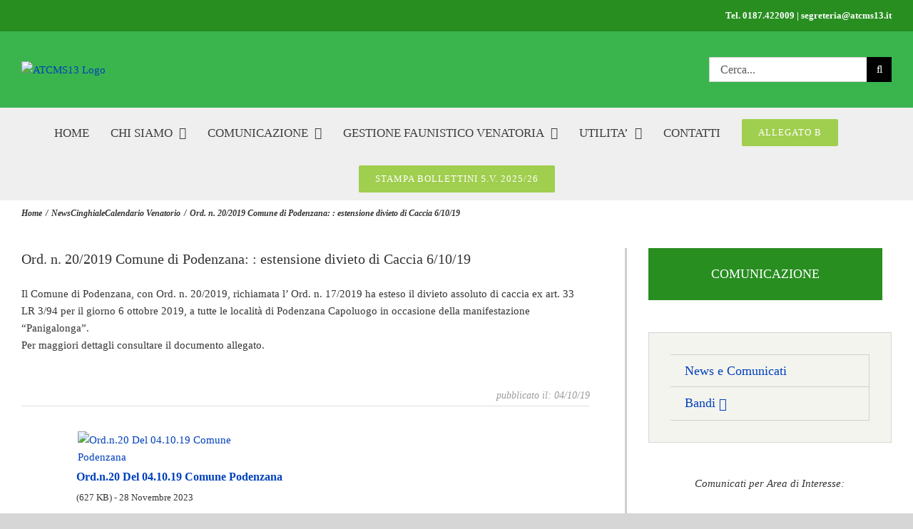

--- FILE ---
content_type: text/html; charset=utf-8
request_url: https://www.google.com/recaptcha/api2/anchor?ar=1&k=6Le0LaMUAAAAAEut6aY4-7Nq0MnJssRj7IkALaQm&co=aHR0cHM6Ly9hdGNtczEzLml0OjQ0Mw..&hl=en&v=N67nZn4AqZkNcbeMu4prBgzg&size=invisible&anchor-ms=20000&execute-ms=30000&cb=f3ygyxl4a2n7
body_size: 48684
content:
<!DOCTYPE HTML><html dir="ltr" lang="en"><head><meta http-equiv="Content-Type" content="text/html; charset=UTF-8">
<meta http-equiv="X-UA-Compatible" content="IE=edge">
<title>reCAPTCHA</title>
<style type="text/css">
/* cyrillic-ext */
@font-face {
  font-family: 'Roboto';
  font-style: normal;
  font-weight: 400;
  font-stretch: 100%;
  src: url(//fonts.gstatic.com/s/roboto/v48/KFO7CnqEu92Fr1ME7kSn66aGLdTylUAMa3GUBHMdazTgWw.woff2) format('woff2');
  unicode-range: U+0460-052F, U+1C80-1C8A, U+20B4, U+2DE0-2DFF, U+A640-A69F, U+FE2E-FE2F;
}
/* cyrillic */
@font-face {
  font-family: 'Roboto';
  font-style: normal;
  font-weight: 400;
  font-stretch: 100%;
  src: url(//fonts.gstatic.com/s/roboto/v48/KFO7CnqEu92Fr1ME7kSn66aGLdTylUAMa3iUBHMdazTgWw.woff2) format('woff2');
  unicode-range: U+0301, U+0400-045F, U+0490-0491, U+04B0-04B1, U+2116;
}
/* greek-ext */
@font-face {
  font-family: 'Roboto';
  font-style: normal;
  font-weight: 400;
  font-stretch: 100%;
  src: url(//fonts.gstatic.com/s/roboto/v48/KFO7CnqEu92Fr1ME7kSn66aGLdTylUAMa3CUBHMdazTgWw.woff2) format('woff2');
  unicode-range: U+1F00-1FFF;
}
/* greek */
@font-face {
  font-family: 'Roboto';
  font-style: normal;
  font-weight: 400;
  font-stretch: 100%;
  src: url(//fonts.gstatic.com/s/roboto/v48/KFO7CnqEu92Fr1ME7kSn66aGLdTylUAMa3-UBHMdazTgWw.woff2) format('woff2');
  unicode-range: U+0370-0377, U+037A-037F, U+0384-038A, U+038C, U+038E-03A1, U+03A3-03FF;
}
/* math */
@font-face {
  font-family: 'Roboto';
  font-style: normal;
  font-weight: 400;
  font-stretch: 100%;
  src: url(//fonts.gstatic.com/s/roboto/v48/KFO7CnqEu92Fr1ME7kSn66aGLdTylUAMawCUBHMdazTgWw.woff2) format('woff2');
  unicode-range: U+0302-0303, U+0305, U+0307-0308, U+0310, U+0312, U+0315, U+031A, U+0326-0327, U+032C, U+032F-0330, U+0332-0333, U+0338, U+033A, U+0346, U+034D, U+0391-03A1, U+03A3-03A9, U+03B1-03C9, U+03D1, U+03D5-03D6, U+03F0-03F1, U+03F4-03F5, U+2016-2017, U+2034-2038, U+203C, U+2040, U+2043, U+2047, U+2050, U+2057, U+205F, U+2070-2071, U+2074-208E, U+2090-209C, U+20D0-20DC, U+20E1, U+20E5-20EF, U+2100-2112, U+2114-2115, U+2117-2121, U+2123-214F, U+2190, U+2192, U+2194-21AE, U+21B0-21E5, U+21F1-21F2, U+21F4-2211, U+2213-2214, U+2216-22FF, U+2308-230B, U+2310, U+2319, U+231C-2321, U+2336-237A, U+237C, U+2395, U+239B-23B7, U+23D0, U+23DC-23E1, U+2474-2475, U+25AF, U+25B3, U+25B7, U+25BD, U+25C1, U+25CA, U+25CC, U+25FB, U+266D-266F, U+27C0-27FF, U+2900-2AFF, U+2B0E-2B11, U+2B30-2B4C, U+2BFE, U+3030, U+FF5B, U+FF5D, U+1D400-1D7FF, U+1EE00-1EEFF;
}
/* symbols */
@font-face {
  font-family: 'Roboto';
  font-style: normal;
  font-weight: 400;
  font-stretch: 100%;
  src: url(//fonts.gstatic.com/s/roboto/v48/KFO7CnqEu92Fr1ME7kSn66aGLdTylUAMaxKUBHMdazTgWw.woff2) format('woff2');
  unicode-range: U+0001-000C, U+000E-001F, U+007F-009F, U+20DD-20E0, U+20E2-20E4, U+2150-218F, U+2190, U+2192, U+2194-2199, U+21AF, U+21E6-21F0, U+21F3, U+2218-2219, U+2299, U+22C4-22C6, U+2300-243F, U+2440-244A, U+2460-24FF, U+25A0-27BF, U+2800-28FF, U+2921-2922, U+2981, U+29BF, U+29EB, U+2B00-2BFF, U+4DC0-4DFF, U+FFF9-FFFB, U+10140-1018E, U+10190-1019C, U+101A0, U+101D0-101FD, U+102E0-102FB, U+10E60-10E7E, U+1D2C0-1D2D3, U+1D2E0-1D37F, U+1F000-1F0FF, U+1F100-1F1AD, U+1F1E6-1F1FF, U+1F30D-1F30F, U+1F315, U+1F31C, U+1F31E, U+1F320-1F32C, U+1F336, U+1F378, U+1F37D, U+1F382, U+1F393-1F39F, U+1F3A7-1F3A8, U+1F3AC-1F3AF, U+1F3C2, U+1F3C4-1F3C6, U+1F3CA-1F3CE, U+1F3D4-1F3E0, U+1F3ED, U+1F3F1-1F3F3, U+1F3F5-1F3F7, U+1F408, U+1F415, U+1F41F, U+1F426, U+1F43F, U+1F441-1F442, U+1F444, U+1F446-1F449, U+1F44C-1F44E, U+1F453, U+1F46A, U+1F47D, U+1F4A3, U+1F4B0, U+1F4B3, U+1F4B9, U+1F4BB, U+1F4BF, U+1F4C8-1F4CB, U+1F4D6, U+1F4DA, U+1F4DF, U+1F4E3-1F4E6, U+1F4EA-1F4ED, U+1F4F7, U+1F4F9-1F4FB, U+1F4FD-1F4FE, U+1F503, U+1F507-1F50B, U+1F50D, U+1F512-1F513, U+1F53E-1F54A, U+1F54F-1F5FA, U+1F610, U+1F650-1F67F, U+1F687, U+1F68D, U+1F691, U+1F694, U+1F698, U+1F6AD, U+1F6B2, U+1F6B9-1F6BA, U+1F6BC, U+1F6C6-1F6CF, U+1F6D3-1F6D7, U+1F6E0-1F6EA, U+1F6F0-1F6F3, U+1F6F7-1F6FC, U+1F700-1F7FF, U+1F800-1F80B, U+1F810-1F847, U+1F850-1F859, U+1F860-1F887, U+1F890-1F8AD, U+1F8B0-1F8BB, U+1F8C0-1F8C1, U+1F900-1F90B, U+1F93B, U+1F946, U+1F984, U+1F996, U+1F9E9, U+1FA00-1FA6F, U+1FA70-1FA7C, U+1FA80-1FA89, U+1FA8F-1FAC6, U+1FACE-1FADC, U+1FADF-1FAE9, U+1FAF0-1FAF8, U+1FB00-1FBFF;
}
/* vietnamese */
@font-face {
  font-family: 'Roboto';
  font-style: normal;
  font-weight: 400;
  font-stretch: 100%;
  src: url(//fonts.gstatic.com/s/roboto/v48/KFO7CnqEu92Fr1ME7kSn66aGLdTylUAMa3OUBHMdazTgWw.woff2) format('woff2');
  unicode-range: U+0102-0103, U+0110-0111, U+0128-0129, U+0168-0169, U+01A0-01A1, U+01AF-01B0, U+0300-0301, U+0303-0304, U+0308-0309, U+0323, U+0329, U+1EA0-1EF9, U+20AB;
}
/* latin-ext */
@font-face {
  font-family: 'Roboto';
  font-style: normal;
  font-weight: 400;
  font-stretch: 100%;
  src: url(//fonts.gstatic.com/s/roboto/v48/KFO7CnqEu92Fr1ME7kSn66aGLdTylUAMa3KUBHMdazTgWw.woff2) format('woff2');
  unicode-range: U+0100-02BA, U+02BD-02C5, U+02C7-02CC, U+02CE-02D7, U+02DD-02FF, U+0304, U+0308, U+0329, U+1D00-1DBF, U+1E00-1E9F, U+1EF2-1EFF, U+2020, U+20A0-20AB, U+20AD-20C0, U+2113, U+2C60-2C7F, U+A720-A7FF;
}
/* latin */
@font-face {
  font-family: 'Roboto';
  font-style: normal;
  font-weight: 400;
  font-stretch: 100%;
  src: url(//fonts.gstatic.com/s/roboto/v48/KFO7CnqEu92Fr1ME7kSn66aGLdTylUAMa3yUBHMdazQ.woff2) format('woff2');
  unicode-range: U+0000-00FF, U+0131, U+0152-0153, U+02BB-02BC, U+02C6, U+02DA, U+02DC, U+0304, U+0308, U+0329, U+2000-206F, U+20AC, U+2122, U+2191, U+2193, U+2212, U+2215, U+FEFF, U+FFFD;
}
/* cyrillic-ext */
@font-face {
  font-family: 'Roboto';
  font-style: normal;
  font-weight: 500;
  font-stretch: 100%;
  src: url(//fonts.gstatic.com/s/roboto/v48/KFO7CnqEu92Fr1ME7kSn66aGLdTylUAMa3GUBHMdazTgWw.woff2) format('woff2');
  unicode-range: U+0460-052F, U+1C80-1C8A, U+20B4, U+2DE0-2DFF, U+A640-A69F, U+FE2E-FE2F;
}
/* cyrillic */
@font-face {
  font-family: 'Roboto';
  font-style: normal;
  font-weight: 500;
  font-stretch: 100%;
  src: url(//fonts.gstatic.com/s/roboto/v48/KFO7CnqEu92Fr1ME7kSn66aGLdTylUAMa3iUBHMdazTgWw.woff2) format('woff2');
  unicode-range: U+0301, U+0400-045F, U+0490-0491, U+04B0-04B1, U+2116;
}
/* greek-ext */
@font-face {
  font-family: 'Roboto';
  font-style: normal;
  font-weight: 500;
  font-stretch: 100%;
  src: url(//fonts.gstatic.com/s/roboto/v48/KFO7CnqEu92Fr1ME7kSn66aGLdTylUAMa3CUBHMdazTgWw.woff2) format('woff2');
  unicode-range: U+1F00-1FFF;
}
/* greek */
@font-face {
  font-family: 'Roboto';
  font-style: normal;
  font-weight: 500;
  font-stretch: 100%;
  src: url(//fonts.gstatic.com/s/roboto/v48/KFO7CnqEu92Fr1ME7kSn66aGLdTylUAMa3-UBHMdazTgWw.woff2) format('woff2');
  unicode-range: U+0370-0377, U+037A-037F, U+0384-038A, U+038C, U+038E-03A1, U+03A3-03FF;
}
/* math */
@font-face {
  font-family: 'Roboto';
  font-style: normal;
  font-weight: 500;
  font-stretch: 100%;
  src: url(//fonts.gstatic.com/s/roboto/v48/KFO7CnqEu92Fr1ME7kSn66aGLdTylUAMawCUBHMdazTgWw.woff2) format('woff2');
  unicode-range: U+0302-0303, U+0305, U+0307-0308, U+0310, U+0312, U+0315, U+031A, U+0326-0327, U+032C, U+032F-0330, U+0332-0333, U+0338, U+033A, U+0346, U+034D, U+0391-03A1, U+03A3-03A9, U+03B1-03C9, U+03D1, U+03D5-03D6, U+03F0-03F1, U+03F4-03F5, U+2016-2017, U+2034-2038, U+203C, U+2040, U+2043, U+2047, U+2050, U+2057, U+205F, U+2070-2071, U+2074-208E, U+2090-209C, U+20D0-20DC, U+20E1, U+20E5-20EF, U+2100-2112, U+2114-2115, U+2117-2121, U+2123-214F, U+2190, U+2192, U+2194-21AE, U+21B0-21E5, U+21F1-21F2, U+21F4-2211, U+2213-2214, U+2216-22FF, U+2308-230B, U+2310, U+2319, U+231C-2321, U+2336-237A, U+237C, U+2395, U+239B-23B7, U+23D0, U+23DC-23E1, U+2474-2475, U+25AF, U+25B3, U+25B7, U+25BD, U+25C1, U+25CA, U+25CC, U+25FB, U+266D-266F, U+27C0-27FF, U+2900-2AFF, U+2B0E-2B11, U+2B30-2B4C, U+2BFE, U+3030, U+FF5B, U+FF5D, U+1D400-1D7FF, U+1EE00-1EEFF;
}
/* symbols */
@font-face {
  font-family: 'Roboto';
  font-style: normal;
  font-weight: 500;
  font-stretch: 100%;
  src: url(//fonts.gstatic.com/s/roboto/v48/KFO7CnqEu92Fr1ME7kSn66aGLdTylUAMaxKUBHMdazTgWw.woff2) format('woff2');
  unicode-range: U+0001-000C, U+000E-001F, U+007F-009F, U+20DD-20E0, U+20E2-20E4, U+2150-218F, U+2190, U+2192, U+2194-2199, U+21AF, U+21E6-21F0, U+21F3, U+2218-2219, U+2299, U+22C4-22C6, U+2300-243F, U+2440-244A, U+2460-24FF, U+25A0-27BF, U+2800-28FF, U+2921-2922, U+2981, U+29BF, U+29EB, U+2B00-2BFF, U+4DC0-4DFF, U+FFF9-FFFB, U+10140-1018E, U+10190-1019C, U+101A0, U+101D0-101FD, U+102E0-102FB, U+10E60-10E7E, U+1D2C0-1D2D3, U+1D2E0-1D37F, U+1F000-1F0FF, U+1F100-1F1AD, U+1F1E6-1F1FF, U+1F30D-1F30F, U+1F315, U+1F31C, U+1F31E, U+1F320-1F32C, U+1F336, U+1F378, U+1F37D, U+1F382, U+1F393-1F39F, U+1F3A7-1F3A8, U+1F3AC-1F3AF, U+1F3C2, U+1F3C4-1F3C6, U+1F3CA-1F3CE, U+1F3D4-1F3E0, U+1F3ED, U+1F3F1-1F3F3, U+1F3F5-1F3F7, U+1F408, U+1F415, U+1F41F, U+1F426, U+1F43F, U+1F441-1F442, U+1F444, U+1F446-1F449, U+1F44C-1F44E, U+1F453, U+1F46A, U+1F47D, U+1F4A3, U+1F4B0, U+1F4B3, U+1F4B9, U+1F4BB, U+1F4BF, U+1F4C8-1F4CB, U+1F4D6, U+1F4DA, U+1F4DF, U+1F4E3-1F4E6, U+1F4EA-1F4ED, U+1F4F7, U+1F4F9-1F4FB, U+1F4FD-1F4FE, U+1F503, U+1F507-1F50B, U+1F50D, U+1F512-1F513, U+1F53E-1F54A, U+1F54F-1F5FA, U+1F610, U+1F650-1F67F, U+1F687, U+1F68D, U+1F691, U+1F694, U+1F698, U+1F6AD, U+1F6B2, U+1F6B9-1F6BA, U+1F6BC, U+1F6C6-1F6CF, U+1F6D3-1F6D7, U+1F6E0-1F6EA, U+1F6F0-1F6F3, U+1F6F7-1F6FC, U+1F700-1F7FF, U+1F800-1F80B, U+1F810-1F847, U+1F850-1F859, U+1F860-1F887, U+1F890-1F8AD, U+1F8B0-1F8BB, U+1F8C0-1F8C1, U+1F900-1F90B, U+1F93B, U+1F946, U+1F984, U+1F996, U+1F9E9, U+1FA00-1FA6F, U+1FA70-1FA7C, U+1FA80-1FA89, U+1FA8F-1FAC6, U+1FACE-1FADC, U+1FADF-1FAE9, U+1FAF0-1FAF8, U+1FB00-1FBFF;
}
/* vietnamese */
@font-face {
  font-family: 'Roboto';
  font-style: normal;
  font-weight: 500;
  font-stretch: 100%;
  src: url(//fonts.gstatic.com/s/roboto/v48/KFO7CnqEu92Fr1ME7kSn66aGLdTylUAMa3OUBHMdazTgWw.woff2) format('woff2');
  unicode-range: U+0102-0103, U+0110-0111, U+0128-0129, U+0168-0169, U+01A0-01A1, U+01AF-01B0, U+0300-0301, U+0303-0304, U+0308-0309, U+0323, U+0329, U+1EA0-1EF9, U+20AB;
}
/* latin-ext */
@font-face {
  font-family: 'Roboto';
  font-style: normal;
  font-weight: 500;
  font-stretch: 100%;
  src: url(//fonts.gstatic.com/s/roboto/v48/KFO7CnqEu92Fr1ME7kSn66aGLdTylUAMa3KUBHMdazTgWw.woff2) format('woff2');
  unicode-range: U+0100-02BA, U+02BD-02C5, U+02C7-02CC, U+02CE-02D7, U+02DD-02FF, U+0304, U+0308, U+0329, U+1D00-1DBF, U+1E00-1E9F, U+1EF2-1EFF, U+2020, U+20A0-20AB, U+20AD-20C0, U+2113, U+2C60-2C7F, U+A720-A7FF;
}
/* latin */
@font-face {
  font-family: 'Roboto';
  font-style: normal;
  font-weight: 500;
  font-stretch: 100%;
  src: url(//fonts.gstatic.com/s/roboto/v48/KFO7CnqEu92Fr1ME7kSn66aGLdTylUAMa3yUBHMdazQ.woff2) format('woff2');
  unicode-range: U+0000-00FF, U+0131, U+0152-0153, U+02BB-02BC, U+02C6, U+02DA, U+02DC, U+0304, U+0308, U+0329, U+2000-206F, U+20AC, U+2122, U+2191, U+2193, U+2212, U+2215, U+FEFF, U+FFFD;
}
/* cyrillic-ext */
@font-face {
  font-family: 'Roboto';
  font-style: normal;
  font-weight: 900;
  font-stretch: 100%;
  src: url(//fonts.gstatic.com/s/roboto/v48/KFO7CnqEu92Fr1ME7kSn66aGLdTylUAMa3GUBHMdazTgWw.woff2) format('woff2');
  unicode-range: U+0460-052F, U+1C80-1C8A, U+20B4, U+2DE0-2DFF, U+A640-A69F, U+FE2E-FE2F;
}
/* cyrillic */
@font-face {
  font-family: 'Roboto';
  font-style: normal;
  font-weight: 900;
  font-stretch: 100%;
  src: url(//fonts.gstatic.com/s/roboto/v48/KFO7CnqEu92Fr1ME7kSn66aGLdTylUAMa3iUBHMdazTgWw.woff2) format('woff2');
  unicode-range: U+0301, U+0400-045F, U+0490-0491, U+04B0-04B1, U+2116;
}
/* greek-ext */
@font-face {
  font-family: 'Roboto';
  font-style: normal;
  font-weight: 900;
  font-stretch: 100%;
  src: url(//fonts.gstatic.com/s/roboto/v48/KFO7CnqEu92Fr1ME7kSn66aGLdTylUAMa3CUBHMdazTgWw.woff2) format('woff2');
  unicode-range: U+1F00-1FFF;
}
/* greek */
@font-face {
  font-family: 'Roboto';
  font-style: normal;
  font-weight: 900;
  font-stretch: 100%;
  src: url(//fonts.gstatic.com/s/roboto/v48/KFO7CnqEu92Fr1ME7kSn66aGLdTylUAMa3-UBHMdazTgWw.woff2) format('woff2');
  unicode-range: U+0370-0377, U+037A-037F, U+0384-038A, U+038C, U+038E-03A1, U+03A3-03FF;
}
/* math */
@font-face {
  font-family: 'Roboto';
  font-style: normal;
  font-weight: 900;
  font-stretch: 100%;
  src: url(//fonts.gstatic.com/s/roboto/v48/KFO7CnqEu92Fr1ME7kSn66aGLdTylUAMawCUBHMdazTgWw.woff2) format('woff2');
  unicode-range: U+0302-0303, U+0305, U+0307-0308, U+0310, U+0312, U+0315, U+031A, U+0326-0327, U+032C, U+032F-0330, U+0332-0333, U+0338, U+033A, U+0346, U+034D, U+0391-03A1, U+03A3-03A9, U+03B1-03C9, U+03D1, U+03D5-03D6, U+03F0-03F1, U+03F4-03F5, U+2016-2017, U+2034-2038, U+203C, U+2040, U+2043, U+2047, U+2050, U+2057, U+205F, U+2070-2071, U+2074-208E, U+2090-209C, U+20D0-20DC, U+20E1, U+20E5-20EF, U+2100-2112, U+2114-2115, U+2117-2121, U+2123-214F, U+2190, U+2192, U+2194-21AE, U+21B0-21E5, U+21F1-21F2, U+21F4-2211, U+2213-2214, U+2216-22FF, U+2308-230B, U+2310, U+2319, U+231C-2321, U+2336-237A, U+237C, U+2395, U+239B-23B7, U+23D0, U+23DC-23E1, U+2474-2475, U+25AF, U+25B3, U+25B7, U+25BD, U+25C1, U+25CA, U+25CC, U+25FB, U+266D-266F, U+27C0-27FF, U+2900-2AFF, U+2B0E-2B11, U+2B30-2B4C, U+2BFE, U+3030, U+FF5B, U+FF5D, U+1D400-1D7FF, U+1EE00-1EEFF;
}
/* symbols */
@font-face {
  font-family: 'Roboto';
  font-style: normal;
  font-weight: 900;
  font-stretch: 100%;
  src: url(//fonts.gstatic.com/s/roboto/v48/KFO7CnqEu92Fr1ME7kSn66aGLdTylUAMaxKUBHMdazTgWw.woff2) format('woff2');
  unicode-range: U+0001-000C, U+000E-001F, U+007F-009F, U+20DD-20E0, U+20E2-20E4, U+2150-218F, U+2190, U+2192, U+2194-2199, U+21AF, U+21E6-21F0, U+21F3, U+2218-2219, U+2299, U+22C4-22C6, U+2300-243F, U+2440-244A, U+2460-24FF, U+25A0-27BF, U+2800-28FF, U+2921-2922, U+2981, U+29BF, U+29EB, U+2B00-2BFF, U+4DC0-4DFF, U+FFF9-FFFB, U+10140-1018E, U+10190-1019C, U+101A0, U+101D0-101FD, U+102E0-102FB, U+10E60-10E7E, U+1D2C0-1D2D3, U+1D2E0-1D37F, U+1F000-1F0FF, U+1F100-1F1AD, U+1F1E6-1F1FF, U+1F30D-1F30F, U+1F315, U+1F31C, U+1F31E, U+1F320-1F32C, U+1F336, U+1F378, U+1F37D, U+1F382, U+1F393-1F39F, U+1F3A7-1F3A8, U+1F3AC-1F3AF, U+1F3C2, U+1F3C4-1F3C6, U+1F3CA-1F3CE, U+1F3D4-1F3E0, U+1F3ED, U+1F3F1-1F3F3, U+1F3F5-1F3F7, U+1F408, U+1F415, U+1F41F, U+1F426, U+1F43F, U+1F441-1F442, U+1F444, U+1F446-1F449, U+1F44C-1F44E, U+1F453, U+1F46A, U+1F47D, U+1F4A3, U+1F4B0, U+1F4B3, U+1F4B9, U+1F4BB, U+1F4BF, U+1F4C8-1F4CB, U+1F4D6, U+1F4DA, U+1F4DF, U+1F4E3-1F4E6, U+1F4EA-1F4ED, U+1F4F7, U+1F4F9-1F4FB, U+1F4FD-1F4FE, U+1F503, U+1F507-1F50B, U+1F50D, U+1F512-1F513, U+1F53E-1F54A, U+1F54F-1F5FA, U+1F610, U+1F650-1F67F, U+1F687, U+1F68D, U+1F691, U+1F694, U+1F698, U+1F6AD, U+1F6B2, U+1F6B9-1F6BA, U+1F6BC, U+1F6C6-1F6CF, U+1F6D3-1F6D7, U+1F6E0-1F6EA, U+1F6F0-1F6F3, U+1F6F7-1F6FC, U+1F700-1F7FF, U+1F800-1F80B, U+1F810-1F847, U+1F850-1F859, U+1F860-1F887, U+1F890-1F8AD, U+1F8B0-1F8BB, U+1F8C0-1F8C1, U+1F900-1F90B, U+1F93B, U+1F946, U+1F984, U+1F996, U+1F9E9, U+1FA00-1FA6F, U+1FA70-1FA7C, U+1FA80-1FA89, U+1FA8F-1FAC6, U+1FACE-1FADC, U+1FADF-1FAE9, U+1FAF0-1FAF8, U+1FB00-1FBFF;
}
/* vietnamese */
@font-face {
  font-family: 'Roboto';
  font-style: normal;
  font-weight: 900;
  font-stretch: 100%;
  src: url(//fonts.gstatic.com/s/roboto/v48/KFO7CnqEu92Fr1ME7kSn66aGLdTylUAMa3OUBHMdazTgWw.woff2) format('woff2');
  unicode-range: U+0102-0103, U+0110-0111, U+0128-0129, U+0168-0169, U+01A0-01A1, U+01AF-01B0, U+0300-0301, U+0303-0304, U+0308-0309, U+0323, U+0329, U+1EA0-1EF9, U+20AB;
}
/* latin-ext */
@font-face {
  font-family: 'Roboto';
  font-style: normal;
  font-weight: 900;
  font-stretch: 100%;
  src: url(//fonts.gstatic.com/s/roboto/v48/KFO7CnqEu92Fr1ME7kSn66aGLdTylUAMa3KUBHMdazTgWw.woff2) format('woff2');
  unicode-range: U+0100-02BA, U+02BD-02C5, U+02C7-02CC, U+02CE-02D7, U+02DD-02FF, U+0304, U+0308, U+0329, U+1D00-1DBF, U+1E00-1E9F, U+1EF2-1EFF, U+2020, U+20A0-20AB, U+20AD-20C0, U+2113, U+2C60-2C7F, U+A720-A7FF;
}
/* latin */
@font-face {
  font-family: 'Roboto';
  font-style: normal;
  font-weight: 900;
  font-stretch: 100%;
  src: url(//fonts.gstatic.com/s/roboto/v48/KFO7CnqEu92Fr1ME7kSn66aGLdTylUAMa3yUBHMdazQ.woff2) format('woff2');
  unicode-range: U+0000-00FF, U+0131, U+0152-0153, U+02BB-02BC, U+02C6, U+02DA, U+02DC, U+0304, U+0308, U+0329, U+2000-206F, U+20AC, U+2122, U+2191, U+2193, U+2212, U+2215, U+FEFF, U+FFFD;
}

</style>
<link rel="stylesheet" type="text/css" href="https://www.gstatic.com/recaptcha/releases/N67nZn4AqZkNcbeMu4prBgzg/styles__ltr.css">
<script nonce="WCRaqskmvQ5LO4_jBMH2Cw" type="text/javascript">window['__recaptcha_api'] = 'https://www.google.com/recaptcha/api2/';</script>
<script type="text/javascript" src="https://www.gstatic.com/recaptcha/releases/N67nZn4AqZkNcbeMu4prBgzg/recaptcha__en.js" nonce="WCRaqskmvQ5LO4_jBMH2Cw">
      
    </script></head>
<body><div id="rc-anchor-alert" class="rc-anchor-alert"></div>
<input type="hidden" id="recaptcha-token" value="[base64]">
<script type="text/javascript" nonce="WCRaqskmvQ5LO4_jBMH2Cw">
      recaptcha.anchor.Main.init("[\x22ainput\x22,[\x22bgdata\x22,\x22\x22,\[base64]/[base64]/[base64]/ZyhXLGgpOnEoW04sMjEsbF0sVywwKSxoKSxmYWxzZSxmYWxzZSl9Y2F0Y2goayl7RygzNTgsVyk/[base64]/[base64]/[base64]/[base64]/[base64]/[base64]/[base64]/bmV3IEJbT10oRFswXSk6dz09Mj9uZXcgQltPXShEWzBdLERbMV0pOnc9PTM/bmV3IEJbT10oRFswXSxEWzFdLERbMl0pOnc9PTQ/[base64]/[base64]/[base64]/[base64]/[base64]\\u003d\x22,\[base64]\\u003d\\u003d\x22,\[base64]/[base64]/[base64]/[base64]/Dl8O/[base64]/Dv14Hwr0FwrhgJ2N2PlTDtsO1w7zCv1bCmMONG1bCswnCpcKTA8KrP07Cp8O9AMK4wrJUFFdXC8K/wr9ww7bCpSsywrvCmMKJAcKhw7gqw6smE8O0EgrCj8KyCsKoO2p8wojCh8OuAcKAw54fwpl6LxB0w5PDphQaN8KdCsKHTEMCw58rw6bCn8OIM8O0w5xxBcOHA8KuYABewq/[base64]/[base64]/Dm8OSw5LCpCJSw6xEwqppwqVhwqzCrThYw5JzWVnDmsOKERbDh1nDpsOKHMOKw41sw5UBMsObwo/DhcO4OFTCtiUWRyPDqjZbwr94w67Dg25lIkXCngIXW8K5QUBEw50VMg1owrPDpsK8AUdAw7tVw5dMw7d1IcKtBcKEw7jDmcKnw6/CqcOQw5JKw4XCilxJwqrDrHrDpMKsHyPDl3PDssOIccOqCyREw5IOwo4MLDLCt1k7wqxDwrpEJihVacKnE8KVQcKnEMKgw4BNw7nDjsO9I1nDln9dwoYWD8KMw4/DlEVjfkfDhzTDiGpvw7LCpjYiQ8OGEgDCrlfCrAJwaR/Dt8Orw6d9ScKZDMKIwq5VwpM7woUaCE1NwonDp8KXwpLCv2lvwp/[base64]/Do3LCqRvDvG7CqgXDgsKRcMKYSg4Qw6oFMQtLw6cDw5siUcKkIQkDTVUXFR0xwpzCq23DnwLCl8O0w68Bwo4Cw4rDqMKsw6tXG8Ovwq/Dq8OuAAzCvUTDisKdwoUfwpglw5s3JUTCpUJEw48oXSHCvMOPJMO8dnfClFMiHsOLwpgkW3oCBsKAwpbCmCIpwpvDmsKHw7PDrMOMHEF6XMKJwq7ClsKPWy3Co8Onw6nChAXCjsOewp/ChMKBwpxLADDCn8K+ecObSxrCg8KiwpvChB9ywoLDr3wdwpnCiyA0wpnCmMKJwrR4w5w5woHDjsKlbsOvwoLDuAdtw5c4wpdbw4XDkcKJw6UWw4pPF8OgJA7DlXPDnMK/w5cVw6gmw6MQw4kvYC5jIcKPG8KLwoUPEGrDiSPDicKVVnw0U8OuGmlaw7Qvw6LDtcOFw6LCjMOuIMKNcsOyc1fDnsK0C8Oyw6/[base64]/w48JwpzDmE5IwqtAwqs7wpM+dSbDk0XCuX3CrHzCvMODTG7CqUxTQsKOUCHCrsO6w5JTIEVmc1VRIcOsw5TDrMOyCFrDghI6JHs9blzCvnlmfSklWi4LUsKBAU3DrcOiMcKkwrbDo8O8f2QmTDvCjsOATcKnw7bDoEDDvULCpcOgworChSpMKcKxwoLCpC/CtGjCiMKzwrXCgMOqQkkxFGPDr303UTweA8OawrXCqVhTaWBRYg3CgMOLYsOHYcOaMMKBZcODwopEEinDgMOhJXjDt8KMw5xXHcKYw49cwrHDkVlEwqnCt1AuLsKzVcKXbMKXXUXCjyLDnAsPw7LDhQnCjQInNUvCtsKjK8OaBgLDul0nMcKTwqx9chjCsjZNwo5Cw7/DnMO8wpJ3YXzCsDfCmA4Ew6nDjBsmwp7DmX92wo/DgxhcwpXCmw8nwr8Cw4YFwqANw5hPw7cZAcKawrTDh2HCscOlIcKoYcKcwq7CoRxgEwERXsKDw6bCq8O6IcOVwplMwpwRKzlYwqbCjkZaw5PDihxew5vDhUZJw7Uyw7rDlCUawo0hw4TCncKdNFTDswgVTcKlUMKzwqHCs8OKZC8HN8K7w4rCgj/Dh8K2w7fDscO5X8KLEHc8ZToNw6bCi3R6w6vDh8KIw4JOwpcUwrrChnnCmcOpcsKywq1QVz0ABMOQwp0JwoLChMO5wpNMLsKYH8OEaEfDhMKzw5jDkyLClsKKVsOVf8KADl5RZRIXwqNhw59Qw6LDpB7Cqh4rC8O1cSXDrGkSZsOuw7/CukliwrLCqQZiQ2vCoVbDmTJIw6J8M8OBbytQw78ED0tHwq7CrQvDtsOMw4ZmH8ObA8OsFcK3w7gxL8OUw6/DqcOcWMKEwqnCsMKvDnDDrMKJw6MHNUnCkBDDhS0tEMKlXHt7w7nCp33CjcObOXLCkXlPw5NSwo3CksKWwrnClMK6cQTCgnvCo8Kow5rCtMO9bMO/w5kLwqfCgMKHKFIJZhAyMcKlwoXCh0PDgHvCsiMMw54Awo7CuMK7E8KdC1LDkHMvPMOhwrTCjR9uZkd+wrvCmQokw7xWQ0/[base64]/CiMOyw7VKRMO6f3bCicOGBzrDm8OMV8KWXX9UQnMaw74uW3h4HcOkRsKXw5PCscKXw7oHTMKZbcK0FHh/CsKUwpbDlWXDimfCnFzCglY3NMKkdsKJw55zwoInw602G2PCtcO9cVLDgMO3UcKkwppnw55PP8KUw6fCrsOYwqHDlC/Dq8ORw7zChcKTLzzCul5qb8Ozwr/[base64]/fRDDsF8Lw43DnsOTVn0KY8KzA8O8FwhOwrLCilJhUhFEN8KwwprDmDsBwqpfw5prCUvDkQvDrcKXK8KFw4TDnMObw4TDqsOLLhnCkMKcZQ/CrsOOwoJpwozDtcKdwpJ5TcOuwrNVwrYvwprDiX8nw6dMa8OHwr0gH8Ovw77Ci8OYw7g7woTDmcOHQsKww5pTwoXCkT4FZ8O5w70tw4TDrEbDkH7CtG1Pwq4VU2bCt2/DpRpOwo3DjsOUNQ9aw7RYCnHChcOhw6jCsjPDij/Dqh/CoMOLwpoSwqM4w67Ds0bCq8KwJcKbw58BdUBVw6ARw6JhUlUJYcKpw6xnwo/DgwISwpjCh0DClVHConZtwrrCgcK+w5HChjUlwqJOw5lDOMKewqvCoMOmwrrCmsO/V1s/w6DCnsKyb2rDrsOPw6Myw5HDvMKxw6dzXW/DvcKkJg7CjsK0wpV2Xxp/wqZRIsOXw6fCj8O0L2srwokLX8Kkwo5/KntGw5pRNH3DhsKLOAnDhEp3Q8ORwr7DtcOmw7nDu8Kkw6tIw4rDn8KVwplMw4zDtMKzwoDCu8O0YRglw7XCgcOAw4XDmwwBPUNAw5PDgMOyOG/DqzvDlMO0T1/[base64]/CpnwrC8KwGQXCp8KmwrrCvm5Awp45FcOAEcOqw5PDrjZ6w63DslBBwrPCjcKGwp/CvsO1wpHCrA/DuThYw4DCsznCvsKAC3cfw4/DncKSIX7DqMKMw5UDK0fDoX7Cm8KJwqzCjkx/wq3CsUPChcOuw5MpwoEYw6rDiBAAB8K9w7DDuk4YOMO/QcKEITLDpMKiSzPCi8KWw6YZwp4SGzHChMOZwoEKZcOGwqoBS8OMe8OuHcOOBRNdw401wrRFw4fDq2/DtQ3CnsKewpfCssK/[base64]/[base64]/[base64]/[base64]/[base64]/Crk1nETbCg8KLw6rDpUp9w71GwpfClldWwp7Ck3LDvsKZw4Bzwo7DtMODwpsuR8OYHcOZwqnDosO3woVsVDoaw5FYw7vChA/Cph8jSxQKFELCosKCdMK1wr10VcOJTsOHUjJTWMOxLh4lwp9cw5hOc8K7CMO4wq7CjSbCphE5MsKAwp/DshADfMO5LMO1d3g7w7nDqsO0DgXDm8KEw5EmcB/Di8K4w7tBDsKpbBfCnEdfwrYvwpXDssOLTsOowp3CicK6w7vClihvw5LCvsKmFjrDqcOGw5pgD8KxDRM8DsKReMORw6XDu0wNIMOPSMOUw5vClD3CrsOKeMKJDCzCk8K6DMKww6A+Xi4/UcK9KsKEw6DCl8KWw651UMKhKsOcw4xGwr3DnsOHIxHDv0gaw5VfEVYsw7nDmgjDssOXZQw1w5cuCEXCm8ONwo/CnMOpwojCp8KiwqLDkRgPw7jCo0PCo8KOwq88QAXChcOjw4DClcKLw6cYwo/[base64]/w4/[base64]/Dtlxbwo0pw4fDtcOicMKkw4TDi8KbX2zDm8OfWsKgwoVnwoDDo8KmLWTDvU8Uw6TDsWoEFsKvR0EwwpXDkcOHwo/DosKoWSnCgzkTdsO+H8K7N8Oowpc6WBHDhMOiwqfDqsOcwpnDiMKWw40rT8KHwpXDmsKpYDHCiMOWZsOBw6MmwoHCksK3woJBHcOJRsKPwoAGwprCssKGXyXDp8Kxw5jDs30wwogRR8K/wrpsRnbDgMKSRhhGw4zDgWBLwpzDg3zCqD/[base64]/wqAaDXcOGsK0w7bCvcKdV1dQw6XCp8KZN3BSdcO2CcORLAjCkW1zwrLDl8KAwp1dIQvDhMKmJcKOPWXCkTrDmsK/[base64]/CgwHDicKzdsKrRMKHQTrCmcKqWVnDvXAEFMK1CMODwqAMw6dhbRw9wow4w7odUcKzMsKawoh4H8O8w4bCpsKlFQlEw7htw4bDhhZTw5nDmcKRFRHDoMKWw4s/[base64]/Djkkmw4dtCREtw6/Dm8ONwpnDnEoIesKew4LDj8K6JMOtHsOJfxgew7gPw7LDnsK2w5XCmsO2dsO+wp5EwrsIVsO7wobCu0xAesO7QMOowpJ5MknDgk/DiVDDiULDgMOmw69iw4fDhcOyw79/[base64]/wpgoOcOIXcK4wq8rw5Ntw7BIwohXfkvCtXLChSLDkXZ9w4rDl8KkbsOHwoLCmcKIw6HDu8OOwqDCtsKUw4TDv8KbCjRtKFN3wp/CjklTeMKFG8OvL8Kdwr88wpnDvgVXwpVRwqFxwpt/[base64]/DgMOGfQFMcSslw5nDp2xkD8K/wo1BwrcXwo7DmHfDo8OuDsKfRsKRFsOdwogtwo1ZdXw4MURiw4BPw5U3w4YTezTDtMKufsOHw5cGworCj8Onw5vCknpswozCpcK8OsKEw5bCrcKVVFDDiG7DnMK5w6LCrcKqWcKIFxjCqMO6wqLDjwPCh8KuKC3CvcKtXmwUw4oSw4bDp2/Dm2jDvcO2w75OAlDDnGfDsMK/TsKCU8O3YcOkeAjDpVNrwrRzSsOuPyBQUgRZworCtsKbG2jDj8O4w5jDksOQU2A7RwfCs8OHbsOkcXspP0d/wrnChyN0w7DCu8OFBgg9w7jCucKrwoRDw4oYw6/[base64]/Ct8OnPMO9OMK1wqBtDTd1wqnDow0NMMO4wrHDisKrw4tsw7XCsh9MJm9mAsKoe8Kcw45BwrMgP8KpZEkvwp/Ckm7CtU3CjsK9w4HCr8KswqQdw7JiH8OXw67Ct8KbSGzCjDZRwovDhXdaw6cfaMOtcsKeNwIBwpUmZMOowp7Ct8K8E8ORP8K/[base64]/DqnDDq3zCkHPDmiPDpzjDpMOlwoYjw77Cn8OkwpJVwrhnw7gywr4pw4/DksKVXD7DoTzCtyHCj8OAVMORQsK9JMOfa8OwLMKvGCIgaSHCm8KpEcOxwqEhbgcILcORwqJeAcOOPcOGNsKVwpXDhsOawpYzIcOkASLCixrDmE/CskzCiWVnw54vaXYwUsKHwoLDh0bDnSskw4nCqXTDlcOsbsKBw7NRwpnDgcK1wq0TwqjCtsK2w5Uaw7R7wojDmsO8w4zCgHjDuzvCgsOeWQzCiMKfKMOXwq7CoHzCkMKBw4J/WsKOw4gnJsOpdMKFwog6C8Ksw6DDm8OXBW3Dq3rDt1tvwrNRSQ9ADhrDrmbCs8OdLRpiw746wqhzw7XDhcK6w7oFAMKfw412wrkAwpLCvgjCu3zCscK1wqXDkFDCgsKZwqHCpDTDhcOyaMKiFyLChDfCk3PCsMOUDHhpwojDu8OWwrRHfiFrwqHDkn/DtcKpdWfCusO1w4jCksKLwqrCjMKPw6sMw6HCjEvCnAXCjXbDtMKuGj/DoMKEXcOfYMO+F1dIwpjCsXDDmEkhw5LCjcO0wrl8NcKEDypsHsKcw78qwrXCvsO2GsKFXUR1wq3Dl2fDrHIYczfDtcOswqE8w5hawo/DmVXCqMOHZsOqwoIWMsO3LsKBw5LDnDIWFMOebULCgCnDiTE0XsOCw6bDt0cOL8KBwodkO8OaBjjCkcKZIMKDeMO8CQzCo8O9M8OAHnwoQEjDn8OWD8KnwpIzI0Zww4chfMKiw73DicOLMcOHwopsb13DgnTCnhFxKsKhIcO/w6DDggLCucKhP8OfKnnCkMKZKWQQQBzChirCiMOEw7PDrw7Du3pgw55SXxYLIHVEUcKVwoDDlBDCvDvDm8O+w4sHwp99wrYuZsKDTcO3w6Z9ITQTfn7DkEkGJMOqw5FGwrHDtMOPbMK/wr3DhcOnwqHCmsOSIMKnw7MLYsOYwoPCocOmw6TDtcOiw5YOB8KYLsOnw4vDkcKiw5RAwojDhsOYRxd9DhRBwqxbVGRXw5xJw7IGZ37CnMKxw55zwoxDajTCn8OSay3CmhAqwp7Cn8OhUTPDvygsw7DDucK7w6zDgsKXwqkgwq1/PhskB8O5w53DpDnCi2kTADbDtMK0I8OUwrzCi8Ozw7HCpsKCwpXCpAp3wqlgLcKPG8Oyw7XCjk8LwoEcEcKZB8OewozDtsOMwpwAIsKjwqhIK8KKbFR/wpHChcOzwq/DiRBkT1lSZcKQwq7DnmhSw5ERccOCwoVqH8Kpw5XCojsVwoscw7Flwoh9w4zDt3/CoMOnGSvCgBzDrcOxLVfCqsKVZxPCh8OaeVsqw5bCtmHCosOPV8KDHifCu8KIw6fDs8KVwoTDvFQwW0NxGcKELVFpwptiQcOIwoJ6BHdnwpjCvBwPegd3w6vDhsOMFMO9w7diw4xzw5MRwrHDhEhLDBhsPhJaAUXCp8OAAQMqPl7DiH3DjhfDqsKMOBlsDEsPS8Kjwo/DunR4FCcsw6vCkMOuYcO3w5MsQsO9ORw1HknChMKOGy/Djxc8T8K4w5XCtsKAKcOZIMOjLT/[base64]/DqcKpw7Aew7jCkX1nwqhUwoEvai/[base64]/CrE/DscOnM8KEOi7ChsKuZ2wWd3J/AMKSPyUSw69TXsK+w7tEw5DDgU8QwrLDlcKAw7XDgsKhP8KsXCU6GzQlaC/DvsO6PGJTEMKdXUXCssK4w7/DrEI/w4rCu8OUdgEuwrMUM8K9d8K1fzbChcK0wq0qCG3DhcOIL8Kcw6U8wo3DtDfCo1nDvBpMw7M7woDDl8Oswr4/AlfDpsOgwqfDuUN1w4XDqcKzD8KHwpzDigLDisOAwrrDsMK/wr7Do8KCwrPDlX3DkcOqw71MeSRpwpbCn8OLw7HDqTJlIi/[base64]/wrnDt8KjZW5rCsOzPgoOw6FSOHZjM8KURsOVAjXCswbCpgRKwpPCpkHDpQPDomBXw4t9VCsELcOuVsKwH25YcCENQcOVw7DDtmjCk8Onw5HCiEDCqcOvw4orEULDv8KhMMKQL3F9wo1UwrHCtsK8wo3CssKQw7V8eMOmw4dwb8OLMURWa0vCq3nCpAzDqsKfw7/Cq8OiwofCmz0dAsKoHyHDl8KEwoVyJzXDj0LDs3nDuMKSwpbDk8Ozw61BK0nCt27ChEN/[base64]/[base64]/HcKwwroXIjpSwqE1NzPDpVcFwoc7C8KJw63CqsK9A3AGwp9bDDLCqhvDrcKkw7IMwoBww4/DpEbCvMOPwpjDucOVXhsNw5jChEXCs8OIXjHDnsONbMOpwrbCnDrDjMKGDcOyZnjDiFATwrbDsMKVEMOawqjDsMKqw4LDi0pWw6LCo2VIwrBywrQVwoLCo8OQcX/Dpww7ZAlTOyFPD8KAwp0RB8Kxwqkgw5jCocKHFMOpw6h2CSAUw4Z4OBZow6MLLcOYLxcwwpzDg8Oow6gBaMOgOMObw4XCk8OewrI7wqvClcO5P8KSwrbDg1/CpiQPKMOqKD3Cl2LCjlwKWWvCpsK/[base64]/CksOAFizDisOWFxUzwpIYwr08wpzDj07Dp8OYw7kKVMOxEMO7EMKZbcOjYsOlO8KLAcKew7ZDwpxjw4cYwqIHBcK3IH/DrcKUZg5lSCUsX8OWb8KCN8KXwr1yR1TCmnrCjnfDusOMwoZxRUzDrMK9woXCv8OEwrXCqMOdw6YiXcKdJQgxwpbCjsO3SAvCt0RkTcKsO03DncKQwpRPGcK5w6dJw6fDn8O6NRgiw4DCtMKnOmE0w5TDl1jCkE/DqMObPMOPPiU9w4/DowbDhCnDri5Ow71VEMO2w6nDnh1iw7RiwqoHZcOvw54FHyHCpBXDj8Kgwrh0B8K/w6tvw41Iwql5w7d+wrMYwpvCncOTLXjClnBXwq03wpfDjXTDv3BYw5Nqwq59w7EEwqbDgy0/Z8KUUcOyw4TCu8O7w4NbwovDg8OywqXDuHEJwqsMw6DCsCvCmH/CkX3ChkHDkMOJw5HDh8KOXWBDw6wtwo/DixHCqcKiw6fCjz50fQLDu8Ocfy4IFMKHOFk+w4LCuCTClcOfPE3CjcOaMsOvw7LCnMOEw6PDs8Kmw6jDlw5Sw7gqD8O3wpEdwrtDw5/Cpz3ClsKDVR7Ch8KSKFbDhMOaeF1/F8ONQsKswpXCusKxw7vDg1srIUrDpMKtwoR8wpnDumPCv8Ogw5PDgMKuwrYUw6DDiMKsaxvDjy5+BR7DngxQwolXIF/DrGvCjsKwfh3DqcKEwoo5AiFGJ8OvK8KLw5vCicK3wq7CtGUZRh3CjsO2eMKHwoRhTUTCr8Kiwq3Dsz85dTzDgsO9BcKIwozCiXIdwpdAw53Cp8O/e8Kvw6PCj3bDijdawqrCmxoJwprDs8KJwpfCtcKvbMOdwpTCp3DCjUnDnFx2w7XCjXLDqMKsQSUebcKjw67Duhk+Cw/DisK9CcKwwobChDPDhMOLaMODDTwWUMOZT8KjPyFtHcOLLMK1wozCjsKiwqDDizFsw7pzw6DDisOoBsKfY8KFFMOlFsOlesKFw6jDs3nDk1TDqnJ4AsKNw5rDgcOAwo/DjcKFVsOTwrXDuEscCDrChwLDmQFjWMKNw4TDlXDDtjwYS8Ovwp1NwpZEeQPChHs2dcKewq/[base64]/wqB6wqnDtSgyOFJJw7kawrHCsm4Ww7t1w5TDtRLDucOcDcOQw6/[base64]/DoMOQwpV4K8OoV3IWPsK0CcOBPihbeQ/Co3LCtcOww4bCsHFnwr49E3Utw4kQw65pwpjCg27CtWlEw7sifWzCs8K7w6zCs8OYHnp1YsKxHFUowqlidMOVe8O5fMKsw619wpvDocOHw4sAw4RtQcOVw5DCqibDhi5Kw4PCm8OoG8K/[base64]/DrcOywoRKPcO8woYKw7hqwqMYYMO8AcOew7/DkcKRw6XDi37CjsOdw53Du8KWwr1DPEYNwqnCjWjDtMKacFhXY8O/[base64]/[base64]/CpQFiw63DtEfDuigvbCHCi8KSwrHClsKcw7klwq3DmBPClsK6w6vCt37DnibCqMOwDQlGMMO1wrd7wo3DhFhJw7tuwpBsG8OIw4QOSGTCp8K0wrRrwo0MYcONP8KJwpFXwptHw4V+w4LCuA/[base64]/woMgIcO5KxjDscKBVwBxw7XDn8KcKHxxN8Kuwr1YLVR/BsKiRn3Cp07CjCt9W03DryYmw7FFwqA9Cjk/[base64]/DqcOuwqwRR8O/w4FILcOGamDDvFZcwo9YYHrDlBjDjwrCkMO7EcKVK3HCv8Onw63Dm1kGw6vCncOFw4fCu8O3QMKOGndUMsKtw5c7AQzDoAbCs0zDtcK6EV0/w4p7IRI6RMK6wqnDrcO6c0XCuRQBfnoeCmnDungoOmXDrVLCqUlhJnLDqMOHwojDnMKYwoDCjGsPw4zCmMKawoIrGsO0RsK2w4kVw5cmw5jDqcOJw7pWKnVXfMKmfCEUw7hXwpxqYCYMXRHCrC7Ck8KIwqM9ZjIQw4fCrcOIw5t1w4fCmMODwpY/dcONYVDCjAQnfjHDhHzDksOtwrgpwp59JzVJwpvClhZHX04LTMO/w67DtzzDtsKVCMOhAzJjWV3Dm2TCiMOIwqPCpTvClMOsD8KUwqIAw53DmMOuwqlANcOxIcOyw4nCkXZJHULCnxPDpF/CgsK0fMKocjEBwpoqfXbCksOZEsKVw6ktwq8Tw7cbw6DDisKHworDtT0RLSzDisOuw63DocOgwqTDqAs4wp5LwoLDqnbCmcKARsK+wpnDh8KHXsOgWFw9FcOUwonDkBTDqsO+RsKCw5xEwogRw6fDg8Ovw7/Dh0bCnMKjBMK1wrXDo8KrX8Kfw78Kw4Msw7RyOsKBwqxNwqwaQljCt0DDkcOUU8OZwoXDnkrDpgJ5VV/[base64]/w43CtVzCsRzDoGDCsMK4wqxhw5DDosOhYcOSacKQwpMAwqEhPjDDr8OiwpzCrcKKCUTDucKNwp/DkRoXw4caw7MTw79QPndQwpnDgsKBSClZw4BPbRlfKsKVRcO7wrINUGPDvMK9cXvCuVYyBsOVGUfCkMOIAcK3Zx5lcU3Dq8KxG3RGw4TCnQrCiMOsEgTDp8OaK3Bww4tewpEDw6lUw512YsOiBGnDrMK0PMOpKm16wrHDlDDCk8O4w7N0w5wdT8O/[base64]/XQfDssKZPnXDv34VbsKVLcODesKHw4tWw4Irw6ADw59nHE5fdivDqSAAwqfCuMKUViLDvTrDoMOiw41qwqvDkHTDscO9EcOFJCcLXcOEacKEbh3DjXjCtXNWOcOdw4zDnsKuw4nDqyHDtcKmw4nDikfDqhl3w6N0w7oXwq83w6jDicK8wpXDpsOVwpl/WzEjA0bCkMOUw7UVZMKDanUpw6tmw4rDrMO3w5Maw5liwqTCuMOUw6HDnMOhwo8YeWHCuU/Cpxs9w5ccw7lpw4nDm14nwrMGQsKtUsOawoLCjApXbsKSPcOqw4ddw6hbw6Y+wr/[base64]/Dpgwrw4XCr8OhQ2vCpBhJwqEPFsObw53DgE3CisKjYBzCucOkXXrDsMOKMhfCjADDh2Q6T8OTw6cGw4nDriDCi8KfwqDDvMKgTcOowrJOwqPDhsOPwoR2wqfCtcO8ccOtw6AodcOaLihaw7XCksKZwoIyT17DmnzDtB8Qcnwfw4PCncK/wrLDtsKvCMK/w4PDi0QeGMK6wq94wqzCkMK1Oj/CnsKNw6zCoxAFw7TCnBsvwooBY8O6w60NNMKcV8OPBMKPJMOow5DClgHDqMOGD0wcNwPDq8OadsOSMn9jXUA6w4JLw7VOdMOGw4c3aQ97PMOSRsOmw57DpCrCoMKNwrrCrR3DoDbDpsK0XMOzwoF9BMKDXMOqTB7DlMOuwq/[base64]/CkDXCsMKYwrVGwoXCl3vCocOveMOWMF7CjsOlM8KyCMOaw78Fwql3w7NfPWLCjxXDmTDCssOyUnJ3F3rCkzAZw6o5O17DvMKjJCRBP8Kcw7Aww77ClUbDnsK/[base64]/NMKkwr3CnAIgw4nClsKSfy0mwokgTcKLwoVSw4vDmhjDkl/DuljDoiwuw5l/[base64]/DsMKlw6UPwq7CtifDtHVKayoCw4tFwrfCpX/DnAnDgVkScAspP8KZFsOfw7bDl27DmlDCmcOMcQIAacKLARxgw5JKQFB6woADwqbCn8KCw6XDn8OTTxJkw5PCk8Ohw4xoDsKBEhbChsO1w7QcwpdlYDnDmsO0Dz9DJiXDuyrClyptw4VJwqI/O8KWwqhvfsKPw7kjd8O9w6wxJVkyKhFawqLCvwINVUHChFgkJMKOEgUqP1pxcAlnGsONw5vCq8KqwrVow7MmKcKhJsOowqYCwo/Dv8OubQoQNnrDsMOFw7oJbcOnwonDm1EVw7LCpDrDl8KRVcKSwqZgXWgPLXhzwo9kJxTDg8KVesObVMKbMMO3wqnDi8OaVklfE1vCgsOhU23Cql/DgRQ6w7AYNsO5w4YAw4zCmFVhwqHCucKAwrVDLMKbwoXDmXvCocK+wrxgWjZbwrLDk8K5wrvCkiQ5C1EVNjDCssKHwq/CqsOewoFVw6Y3w4PDh8Kaw792NGTCrl/[base64]/DvsKXOMKRB3vDvMOUOjs3w4rClMK/DMObIGzCgT7DisKawr7DnmAbTC8Swqclw70LwozCs0DDq8KPwovDhwQgKjEzwoslJg0+fjrCuMO/[base64]/Coz0hwq/DslPCqkfCt8O3wrsswqrDoUjDjxxuE8OCw4/[base64]/[base64]/[base64]/[base64]/[base64]/Coi/CkHBPGMOhBTE8wrMlwqhKwq3CrETDpEjCi8KffUxsNMOTc0/[base64]/CgMO9wpbDjcOlHMO5BHA2woFGNmDDosO8wrdCw6LDiHzDv2fCvMOudsOlw4Ybw7l+Y2PCk2vDlA90UR3Ck3/[base64]/DgcOIXnTCoMKCw6/CvcKAw5NYbcO8w4fCi2/DhWDCv8Oaw4XCgn3Dj2tvAR0Xw79HHsOvJcOZw6JSw6YQwrzDlMOcw6o8w6nCj1pewqxIccKULGjDvyR2wrt5wpBlFCrDqg9lwp47RcKTw5YXCcKCwoM1wq4IMcK8cS0BY8OAR8KVJVZzw51vNybDhsOBA8Osw7zCjALCoUHCk8OiwonDjVRtNcO/w6fDscKQZcOCw7Ygw5zCqcOqGcK3GcKPwrHDpcKsJBEGwph5eMO+E8OUwqrDqsKfG2NxEsOUR8OKw4sww6/DvMO2LMKMdMK4NjbDm8KtwowJMcKNEGdQSMOLwrpNwqsLKsO7O8KKw5tuwoQQwofDocOsUXXDisOkwrw5ERbDpsKmNMOiY3/CuWnCn8KkZysbX8K9NsKtXyxuWsOEP8OfVMK2DMOjCww7MGk2WMO1JxwdSgfDvFZHw6x2cF5gbcO2WWPCg1lzw5R3w7Z9W3BOw6bCgcOzaEBww4pJw683wpHDlB/DjHHCssKoegHCvkPDncKhEcKAw6hVTcKRDEDDuMKOw5nCgRjDvF/CtGIcwo/DiE3DpMOsOMONTTd8Q2TCtcKLwr1fw7V5wo0Sw5PDuMKifcKsc8KYwph9dT1VcsO2ay0Jw7AdWkhawp8twpI3eCU+Vh9rw6DCpRbChWjCuMKewrodwprCkTzDucK+QGPDpGhpwpDCmGFrRTvDqiZpw5zCpQAewqHDpsOTwo/Dn1zCqnbCoydZTCRrw6fCuylAwpjCucKlwqzDjnMYw7sJDwPCoAdiwpzCqsOJAH/DjMOdagXCkgHCg8O3w77DosKwwofDl8O9e2HCq8K/OhgKIcKVwqvDgyY/QHcLdsKlHMKmRmXCkFzClsOzeC/CtMK1NMOkVcKKwrJ+JMKie8O7ORRYM8KEwoNkTGrDv8OccsOqCcOkX0vDtsOVw4bCgcORKXXDjQdIw5QPw4rDh8Kgw4ZWwqYNw6PCiMOrw7sFw74hw4Yrw5HChMKLwqvDulHCr8OXeBXDmEzChkfDnHTCmMOsLMOEJsKRw4LCpMKQPB3CrsKiwqMzVHjDlsO/O8KMdMOWPsORRnbCoTDCqS/CoicyDkgXYiUWw7Afw5XDmS7Dm8KLeGwufwvDgcKvw7IWwoFYCybCpcO1woHDv8Oaw7XCiQTDgsOWw4onwoHCu8KYwrswJxzDqMKyMMKgbMKrY8KrM8KPKMKbXAICaALCqxrCvsOrVznChcOjw5jDh8Ogw4DCkUfCqAwxw4/Cp3AudT7DoCcSw5fChXHDvRImUBPCjC1gCMK2w4syPRDCjcO8IsOmwoTCpMO+wrrCs8OLwr06wqJawpPDqBMoGmBwIsKWwrJJw5VDw7QQwq/Cs8OrN8KKOsOrV110Y18ewrRSCsKuDsOODMOXw4Mbw4YJw6rClRYRQ8ONw73DhsO6woZfwrXCvF/Di8OcW8KdL10yQk/Ct8Oxw4PDtMKEwp7CtwHDqXE1wrU1QMO6wpLDny/DrMKzc8KfVBrDrsOcWm92wrnDlMKBQUvClBEcw7DDiggmcCh8NR06wpRNIhJ8w5TDgxJCJD7DpEzCncKjwq98w57Ck8OwI8KFw4YiwqvChUhowp3ChBjDihNfwpp/w6cXO8KgWcOaQsKjwph5wo/[base64]/Chk3DqMOFwpnCh8KTNXMmEMO/T30vwpDCq8Otfysfw6IPw6/ChsKMeUUbJ8OWwqM8JMKGGzQhw5vDgMKfwp9uScOSYMKRwrlpw7MGecO/[base64]/CixBZw6wIQcO0wpbCgl0fw4dlwoTColTCs380w6/DlUvDlydRI8OqF07CrHE9ZsKPSl1lHsKMBcODbS/CpBXDq8OgR11Aw4cFw6IfGcKswrTCj8KhbyLChsOvw65fw5MnwoUlQk/ClMKkwqYdwpvCtADCuzPDosOBF8K2EhBqYm9gw7LDswI5w5jDs8KOwp/DtxFjEmTCp8OSFMKOwqVgW3sGTsKaN8OMAD9XU2vDmMKnSllYwqYXwq0oNcKOw4/DksODB8O2w6IuTMOAw6bChULDslRPEFBKB8Oxw6pEwodfOkoYw5nCuEHCmMKjccOjXSHCuMKAw704wpcfYsOGDljDq1TDr8OKwpMDGcK/QXtSw5fCtcO1w4AfwqrDqcK6TsOIEwpXwo1tJC1SwpBsw6bCkwXDkQjCk8K3wo/Dh8K3ahnDk8KaU0FLw5DCqiVTwq0xWiVlw7bDhMOVw4TCicKjOMK0wrLChsOjVsOLDsOmIcONw6kqV8Oqb8KIH8O/QFLCs1rDknPCpsKHFSHCisKHKnnDkcOzNcK3acKRR8Ofwr7DpGjDvcOCwqNJIcO7XsKCAH5RJcOWw7nCvMOjw40FwrDCqjLCosO0YzLDj8KcJG1IwoTDr8K+wogiw4vCtGHCisO/[base64]/ClMKkcsKbHlXDhsOSw5TDusO0KcKuYxzDhwoYZMK3AV9qw7rDrnfDi8OEwopPKAEIw6VWw5zChMOiwq3Dj8O1w7cuAMKEw45KwoHCsMOwEMK+wqwAVQnDnxzCr8K6wp/[base64]/wqvDuGnCicOtSXpieDMTSjjCgRoEck9lw50HShA8fMKQwr4FwqzDg8O3w7rDksKNCAAaw5PDgcOEE0Njw7HDk0AMQsKCBmZGdCjCs8O4wq7Cj8KbbMKoK2UIwq5fdDDCm8O1HkvCjsOhRMKDcW7DjMKpLBFcC8OLYnTCjcOQeMKdwojDmyF2wrbCpEphC8OvPsO/b14ww7bDty9ew6skMRJ2Fl8UMMKqSUp+w5hCw6rCiSMSdSzCkSHCk8KdW0cXw6hfwoJnF8OHc1E4w73DssKUw7wcw6/DlFnDjsOrIFAVfi8fw7Y4RMKlw4rDkAc1w5zCijUsWgLDgsOiw6LCrsKswqQQwqPDkwlowrbCv8OeOMKAwp81wrzDtjTCt8KXY3hnJsOTw4YmamdCw74gFBEuPsOaWsOywoTDtcK2ElYbLGkoBcKWw59uwpN9cBPCuRduw63DrGgWw4Yxw6rChGwRYj/CqMOOw4NIH8OYwoHDn1jDrMO/wqnDiMOhXsOlwrTDvR8Xwpp1AcKDw6TDlsKQLG8TwpTDnEfCk8KuAxvDkcK4wpnDoMKYw7TDszbDq8OHw5zCiXxdAVINFhtvKcOwI3cbNhx7Cx3CthbDgVhHw4bDgRAZLcO8w4I9wo/CqATDpjLDp8K+w6s/[base64]/[base64]\\u003d\x22],null,[\x22conf\x22,null,\x226Le0LaMUAAAAAEut6aY4-7Nq0MnJssRj7IkALaQm\x22,0,null,null,null,1,[21,125,63,73,95,87,41,43,42,83,102,105,109,121],[7059694,661],0,null,null,null,null,0,null,0,null,700,1,null,0,\[base64]/76lBhnEnQkZnOKMAhnM8xEZ\x22,0,0,null,null,1,null,0,0,null,null,null,0],\x22https://atcms13.it:443\x22,null,[3,1,1],null,null,null,1,3600,[\x22https://www.google.com/intl/en/policies/privacy/\x22,\x22https://www.google.com/intl/en/policies/terms/\x22],\x22+pAE5xjJxWpaXkdlrwbcc1zHnRVYs4EEe6y48+TVyG4\\u003d\x22,1,0,null,1,1769547449142,0,0,[191,228,31],null,[173,241,144],\x22RC-v5sctJBQfCY7Ug\x22,null,null,null,null,null,\x220dAFcWeA40AfGmd5VNHxgZQMKdWoWa7aDmKMjvIRb0dZt6vdRcQfovPo9RpgixKiVFjuT0yLLL95OImT7jgTQFk8ZwRZusaCQKZg\x22,1769630249048]");
    </script></body></html>

--- FILE ---
content_type: text/css
request_url: https://atcms13.it/wp-content/plugins/eg-attachments/css/eg-attachments.css?ver=2.1.3
body_size: -173
content:
.attachments {	width: 90%;	margin: 0.5em auto 1.1em auto;}
.attachments-large,dl.attachments-medium,dl.attachments-small {	border: 0px dashed black;}
.attachments:after {	content:".";	display:block;	height:0;	clear:both;	visibility:hidden;}
.attachments img{	margin: 1%;}
.attachments .icon {	float: left;}
.attachments dd {	width: 90%;}
.attachments .caption {	float: left;	margin: 0;	padding: 0 0 0 0.1em;}
.attachments img.lock {	margin: 0;	float: right;}
div.widget dl.attachments {	width: 100%;}
div.widget dl.attachments-large {	border: 0;}
